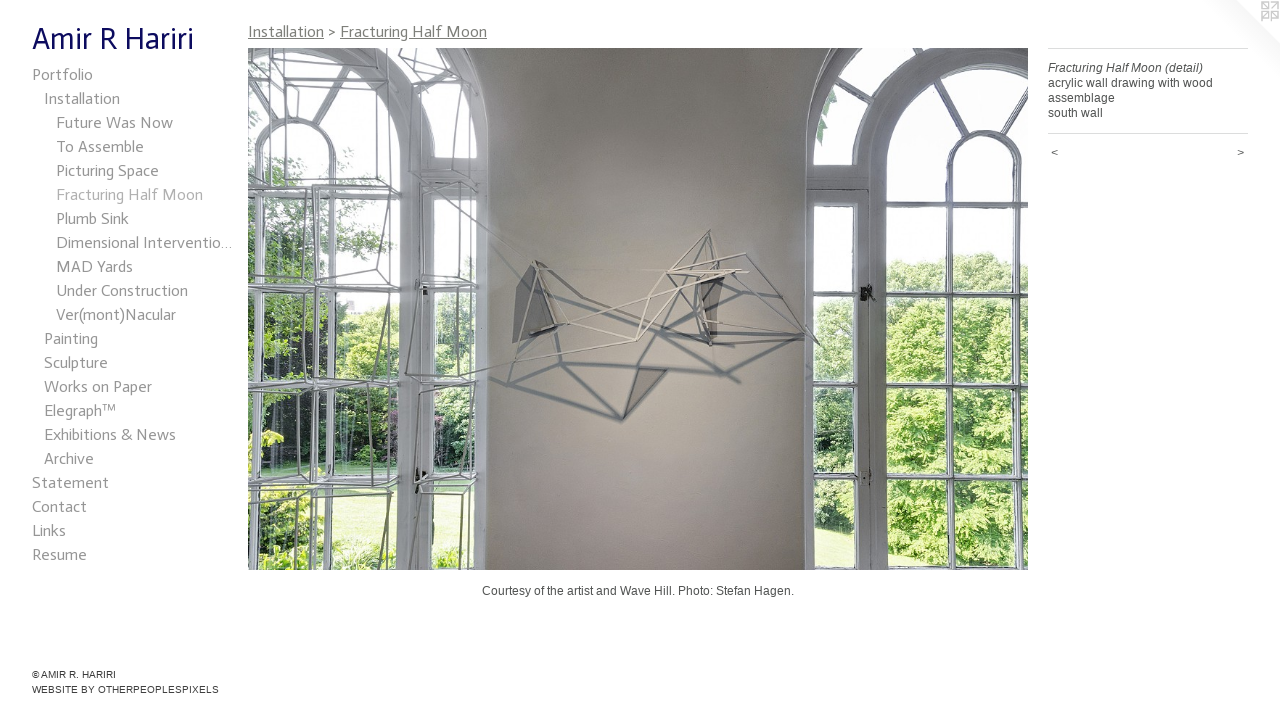

--- FILE ---
content_type: text/html;charset=utf-8
request_url: https://amirrhariri.com/artwork/4591290-Fracturing%20Half%20Moon%20%28detail%29.html
body_size: 3803
content:
<!doctype html><html class="no-js a-image mobile-title-align--center has-mobile-menu-icon--left p-artwork has-page-nav l-bricks mobile-menu-align--center has-wall-text "><head><meta charset="utf-8" /><meta content="IE=edge" http-equiv="X-UA-Compatible" /><meta http-equiv="X-OPP-Site-Id" content="51000" /><meta http-equiv="X-OPP-Revision" content="2601" /><meta http-equiv="X-OPP-Locke-Environment" content="production" /><meta http-equiv="X-OPP-Locke-Release" content="v0.0.141" /><title>Amir R Hariri</title><link rel="canonical" href="https://amirrhariri.com/artwork/4591290-Fracturing%20Half%20Moon%20%28detail%29.html" /><meta content="website" property="og:type" /><meta property="og:url" content="https://amirrhariri.com/artwork/4591290-Fracturing%20Half%20Moon%20%28detail%29.html" /><meta property="og:title" content="Fracturing Half Moon (detail)" /><meta content="width=device-width, initial-scale=1" name="viewport" /><link type="text/css" rel="stylesheet" href="//cdnjs.cloudflare.com/ajax/libs/normalize/3.0.2/normalize.min.css" /><link type="text/css" rel="stylesheet" media="only all" href="//maxcdn.bootstrapcdn.com/font-awesome/4.3.0/css/font-awesome.min.css" /><link type="text/css" rel="stylesheet" media="not all and (min-device-width: 600px) and (min-device-height: 600px)" href="/release/locke/production/v0.0.141/css/small.css" /><link type="text/css" rel="stylesheet" media="only all and (min-device-width: 600px) and (min-device-height: 600px)" href="/release/locke/production/v0.0.141/css/large-bricks.css" /><link type="text/css" rel="stylesheet" media="not all and (min-device-width: 600px) and (min-device-height: 600px)" href="/r17388741190000002601/css/small-site.css" /><link type="text/css" rel="stylesheet" media="only all and (min-device-width: 600px) and (min-device-height: 600px)" href="/r17388741190000002601/css/large-site.css" /><link type="text/css" rel="stylesheet" media="only all and (min-device-width: 600px) and (min-device-height: 600px)" href="//fonts.googleapis.com/css?family=Actor:400" /><link type="text/css" rel="stylesheet" media="not all and (min-device-width: 600px) and (min-device-height: 600px)" href="//fonts.googleapis.com/css?family=Actor:400&amp;text=MENUHomePrtfliSanCcLksRuA%20" /><script>window.OPP = window.OPP || {};
OPP.modernMQ = 'only all';
OPP.smallMQ = 'not all and (min-device-width: 600px) and (min-device-height: 600px)';
OPP.largeMQ = 'only all and (min-device-width: 600px) and (min-device-height: 600px)';
OPP.downURI = '/x/0/0/0/51000/.down';
OPP.gracePeriodURI = '/x/0/0/0/51000/.grace_period';
OPP.imgL = function (img) {
  !window.lazySizes && img.onerror();
};
OPP.imgE = function (img) {
  img.onerror = img.onload = null;
  img.src = img.getAttribute('data-src');
  //img.srcset = img.getAttribute('data-srcset');
};</script><script src="/release/locke/production/v0.0.141/js/modernizr.js"></script><script src="/release/locke/production/v0.0.141/js/masonry.js"></script><script src="/release/locke/production/v0.0.141/js/respimage.js"></script><script src="/release/locke/production/v0.0.141/js/ls.aspectratio.js"></script><script src="/release/locke/production/v0.0.141/js/lazysizes.js"></script><script src="/release/locke/production/v0.0.141/js/large.js"></script><script src="/release/locke/production/v0.0.141/js/hammer.js"></script><script>if (!Modernizr.mq('only all')) { document.write('<link type="text/css" rel="stylesheet" href="/release/locke/production/v0.0.141/css/minimal.css">') }</script><style>.media-max-width {
  display: block;
}

@media (min-height: 2362px) {

  .media-max-width {
    max-width: 3000.0px;
  }

}

@media (max-height: 2362px) {

  .media-max-width {
    max-width: 126.99203187251vh;
  }

}</style><script>(function(i,s,o,g,r,a,m){i['GoogleAnalyticsObject']=r;i[r]=i[r]||function(){
(i[r].q=i[r].q||[]).push(arguments)},i[r].l=1*new Date();a=s.createElement(o),
m=s.getElementsByTagName(o)[0];a.async=1;a.src=g;m.parentNode.insertBefore(a,m)
})(window,document,'script','//www.google-analytics.com/analytics.js','ga');
ga('create', 'UA-42908221-1', 'auto');
ga('send', 'pageview');</script></head><body><header id="header"><a class=" site-title" href="/home.html"><span class=" site-title-text u-break-word">Amir R Hariri</span><div class=" site-title-media"></div></a><a id="mobile-menu-icon" class="mobile-menu-icon hidden--no-js hidden--large"><svg viewBox="0 0 21 17" width="21" height="17" fill="currentColor"><rect x="0" y="0" width="21" height="3" rx="0"></rect><rect x="0" y="7" width="21" height="3" rx="0"></rect><rect x="0" y="14" width="21" height="3" rx="0"></rect></svg></a></header><nav class=" hidden--large"><ul class=" site-nav"><li class="nav-item nav-home "><a class="nav-link " href="/home.html">Home</a></li><li class="nav-item expanded nav-museum "><a class="nav-link " href="/section/363341.html">Portfolio</a><ul><li class="nav-item expanded nav-museum "><a class="nav-link " href="/section/447282-Installation.html">Installation</a><ul><li class="nav-gallery nav-item expanded "><a class="nav-link " href="/section/530147-The%20Future%20Was%20Now.html">Future Was Now</a></li><li class="nav-gallery nav-item expanded "><a class="nav-link " href="/section/496770-To%20Assemble.html">To Assemble</a></li><li class="nav-gallery nav-item expanded "><a class="nav-link " href="/section/487514-Picturing%20Space.html">Picturing Space</a></li><li class="nav-gallery nav-item expanded "><a class="selected nav-link " href="/section/481785-Fracturing%20Half%20Moon.html">Fracturing Half Moon</a></li><li class="nav-gallery nav-item expanded "><a class="nav-link " href="/section/525712-Plumb%20Sink.html">Plumb Sink</a></li><li class="nav-gallery nav-item expanded "><a class="nav-link " href="/section/481786-Dimensional%20Interventions.html">Dimensional Interventions</a></li><li class="nav-gallery nav-item expanded "><a class="nav-link " href="/section/481787-MAD%20Yards.html">MAD Yards</a></li><li class="nav-gallery nav-item expanded "><a class="nav-link " href="/section/481788-Under%20Construction.html">Under Construction</a></li><li class="nav-gallery nav-item expanded "><a class="nav-link " href="/section/481789-Ver%28mont%29Nacular.html">Ver(mont)Nacular</a></li></ul></li><li class="nav-item expanded nav-museum "><a class="nav-link " href="/section/476261-Painting.html">Painting
</a><ul><li class="nav-gallery nav-item "><a class="nav-link " href="/section/530148-2024.html">Future Was Now</a></li><li class="nav-gallery nav-item "><a class="nav-link " href="/section/519078-2022-23.html">History </a></li><li class="nav-gallery nav-item "><a class="nav-link " href="/section/519087-2021-22.html">Translation</a></li><li class="nav-gallery nav-item "><a class="nav-link " href="/section/503166-2020-21.html">Tool</a></li><li class="nav-gallery nav-item "><a class="nav-link " href="/section/482644-2019-20.html">Enigma</a></li><li class="nav-gallery nav-item "><a class="nav-link " href="/section/464454-2018-19.html">Dwellings II</a></li><li class="nav-gallery nav-item "><a class="nav-link " href="/section/447284-2017-18.html">Dwellings I</a></li></ul></li><li class="nav-gallery nav-item expanded "><a class="nav-link " href="/section/476262-Sculpture.html">Sculpture</a></li><li class="nav-gallery nav-item expanded "><a class="nav-link " href="/section/495188-Works%20on%20Paper.html">Works on Paper</a></li><li class="nav-gallery nav-item expanded "><a class="nav-link " href="/section/474170-Elegraph%e2%84%a2.html">Elegraph™</a></li><li class="nav-gallery nav-item expanded "><a class="nav-link " href="/section/447283-Exhibitions%20%26%20News.html">Exhibitions &amp; News</a></li><li class="nav-item expanded nav-museum "><a class="nav-link " href="/section/431256-Archive.html">Archive</a><ul><li class="nav-gallery nav-item "><a class="nav-link " href="/section/431257-2016-17.html">2016-17</a></li><li class="nav-gallery nav-item "><a class="nav-link " href="/section/431258-2015-16.html">2015-16</a></li><li class="nav-gallery nav-item "><a class="nav-link " href="/section/378591-2014-15.html">2014-15</a></li></ul></li></ul></li><li class="nav-news nav-item "><a class="nav-link " href="/news.html">Statement</a></li><li class="nav-item nav-contact "><a class="nav-link " href="/contact.html">Contact</a></li><li class="nav-links nav-item "><a class="nav-link " href="/links.html">Links</a></li><li class="nav-item nav-pdf1 "><a target="_blank" class="nav-link " href="//img-cache.oppcdn.com/fixed/51000/assets/SIIfkpesGwUPcURG.pdf">Resume</a></li></ul></nav><div class=" content"><nav class=" hidden--small" id="nav"><header><a class=" site-title" href="/home.html"><span class=" site-title-text u-break-word">Amir R Hariri</span><div class=" site-title-media"></div></a></header><ul class=" site-nav"><li class="nav-item nav-home "><a class="nav-link " href="/home.html">Home</a></li><li class="nav-item expanded nav-museum "><a class="nav-link " href="/section/363341.html">Portfolio</a><ul><li class="nav-item expanded nav-museum "><a class="nav-link " href="/section/447282-Installation.html">Installation</a><ul><li class="nav-gallery nav-item expanded "><a class="nav-link " href="/section/530147-The%20Future%20Was%20Now.html">Future Was Now</a></li><li class="nav-gallery nav-item expanded "><a class="nav-link " href="/section/496770-To%20Assemble.html">To Assemble</a></li><li class="nav-gallery nav-item expanded "><a class="nav-link " href="/section/487514-Picturing%20Space.html">Picturing Space</a></li><li class="nav-gallery nav-item expanded "><a class="selected nav-link " href="/section/481785-Fracturing%20Half%20Moon.html">Fracturing Half Moon</a></li><li class="nav-gallery nav-item expanded "><a class="nav-link " href="/section/525712-Plumb%20Sink.html">Plumb Sink</a></li><li class="nav-gallery nav-item expanded "><a class="nav-link " href="/section/481786-Dimensional%20Interventions.html">Dimensional Interventions</a></li><li class="nav-gallery nav-item expanded "><a class="nav-link " href="/section/481787-MAD%20Yards.html">MAD Yards</a></li><li class="nav-gallery nav-item expanded "><a class="nav-link " href="/section/481788-Under%20Construction.html">Under Construction</a></li><li class="nav-gallery nav-item expanded "><a class="nav-link " href="/section/481789-Ver%28mont%29Nacular.html">Ver(mont)Nacular</a></li></ul></li><li class="nav-item expanded nav-museum "><a class="nav-link " href="/section/476261-Painting.html">Painting
</a><ul><li class="nav-gallery nav-item "><a class="nav-link " href="/section/530148-2024.html">Future Was Now</a></li><li class="nav-gallery nav-item "><a class="nav-link " href="/section/519078-2022-23.html">History </a></li><li class="nav-gallery nav-item "><a class="nav-link " href="/section/519087-2021-22.html">Translation</a></li><li class="nav-gallery nav-item "><a class="nav-link " href="/section/503166-2020-21.html">Tool</a></li><li class="nav-gallery nav-item "><a class="nav-link " href="/section/482644-2019-20.html">Enigma</a></li><li class="nav-gallery nav-item "><a class="nav-link " href="/section/464454-2018-19.html">Dwellings II</a></li><li class="nav-gallery nav-item "><a class="nav-link " href="/section/447284-2017-18.html">Dwellings I</a></li></ul></li><li class="nav-gallery nav-item expanded "><a class="nav-link " href="/section/476262-Sculpture.html">Sculpture</a></li><li class="nav-gallery nav-item expanded "><a class="nav-link " href="/section/495188-Works%20on%20Paper.html">Works on Paper</a></li><li class="nav-gallery nav-item expanded "><a class="nav-link " href="/section/474170-Elegraph%e2%84%a2.html">Elegraph™</a></li><li class="nav-gallery nav-item expanded "><a class="nav-link " href="/section/447283-Exhibitions%20%26%20News.html">Exhibitions &amp; News</a></li><li class="nav-item expanded nav-museum "><a class="nav-link " href="/section/431256-Archive.html">Archive</a><ul><li class="nav-gallery nav-item "><a class="nav-link " href="/section/431257-2016-17.html">2016-17</a></li><li class="nav-gallery nav-item "><a class="nav-link " href="/section/431258-2015-16.html">2015-16</a></li><li class="nav-gallery nav-item "><a class="nav-link " href="/section/378591-2014-15.html">2014-15</a></li></ul></li></ul></li><li class="nav-news nav-item "><a class="nav-link " href="/news.html">Statement</a></li><li class="nav-item nav-contact "><a class="nav-link " href="/contact.html">Contact</a></li><li class="nav-links nav-item "><a class="nav-link " href="/links.html">Links</a></li><li class="nav-item nav-pdf1 "><a target="_blank" class="nav-link " href="//img-cache.oppcdn.com/fixed/51000/assets/SIIfkpesGwUPcURG.pdf">Resume</a></li></ul><footer><div class=" copyright">© AMIR R. HARIRI</div><div class=" credit"><a href="http://otherpeoplespixels.com/ref/amirrhariri.com" target="_blank">Website by OtherPeoplesPixels</a></div></footer></nav><main id="main"><a class=" logo hidden--small" href="http://otherpeoplespixels.com/ref/amirrhariri.com" title="Website by OtherPeoplesPixels" target="_blank"></a><div class=" page clearfix media-max-width"><h1 class="parent-title title"><a class=" title-segment hidden--small" href="/section/447282-Installation.html">Installation</a><span class=" title-sep hidden--small"> &gt; </span><a class=" title-segment" href="/section/481785-Fracturing%20Half%20Moon.html">Fracturing Half Moon
</a></h1><div class=" media-and-info"><div class=" page-media-wrapper media"><a class=" page-media" title="Fracturing Half Moon (detail)" href="/artwork/4591289-Fracturing%20Half%20Moon%20%28detail%29.html" id="media"><img data-aspectratio="3000/2008" class="u-img " alt="Fracturing Half Moon (detail)" src="//img-cache.oppcdn.com/fixed/51000/assets/7AhYuSYUpvDbQkep.jpg" srcset="//img-cache.oppcdn.com/img/v1.0/s:51000/t:QkxBTksrVEVYVCtIRVJF/p:12/g:tl/o:2.5/a:50/q:90/3000x2008-7AhYuSYUpvDbQkep.jpg/3000x2008/4637657272edd12b2310d8fdf4689a5b.jpg 3000w,
//img-cache.oppcdn.com/img/v1.0/s:51000/t:QkxBTksrVEVYVCtIRVJF/p:12/g:tl/o:2.5/a:50/q:90/2520x1220-7AhYuSYUpvDbQkep.jpg/1822x1220/accacc83692fd5b57d2f72541eb8c32f.jpg 1822w,
//img-cache.oppcdn.com/img/v1.0/s:51000/t:QkxBTksrVEVYVCtIRVJF/p:12/g:tl/o:2.5/a:50/q:90/1640x830-7AhYuSYUpvDbQkep.jpg/1240x830/d5b68c7b6475e41a8c9b95f537b4424a.jpg 1240w,
//img-cache.oppcdn.com/img/v1.0/s:51000/t:QkxBTksrVEVYVCtIRVJF/p:12/g:tl/o:2.5/a:50/q:90/1400x720-7AhYuSYUpvDbQkep.jpg/1075x720/dfa53ee4f6faa57612adfde097bba8c0.jpg 1075w,
//img-cache.oppcdn.com/img/v1.0/s:51000/t:QkxBTksrVEVYVCtIRVJF/p:12/g:tl/o:2.5/a:50/q:90/984x4096-7AhYuSYUpvDbQkep.jpg/984x658/c6437baaa0f87597a6917e2e80797953.jpg 984w,
//img-cache.oppcdn.com/img/v1.0/s:51000/t:QkxBTksrVEVYVCtIRVJF/p:12/g:tl/o:2.5/a:50/q:90/984x588-7AhYuSYUpvDbQkep.jpg/878x588/3ee38d1363040bc0a9cbcab21378dfc1.jpg 878w,
//img-cache.oppcdn.com/fixed/51000/assets/7AhYuSYUpvDbQkep.jpg 640w" sizes="(max-device-width: 599px) 100vw,
(max-device-height: 599px) 100vw,
(max-width: 640px) 640px,
(max-height: 428px) 640px,
(max-width: 878px) 878px,
(max-height: 588px) 878px,
(max-width: 984px) 984px,
(max-height: 658px) 984px,
(max-width: 1075px) 1075px,
(max-height: 720px) 1075px,
(max-width: 1240px) 1240px,
(max-height: 830px) 1240px,
(max-width: 1822px) 1822px,
(max-height: 1220px) 1822px,
3000px" /></a><a class=" zoom-corner" style="display: none" id="zoom-corner"><span class=" zoom-icon fa fa-search-plus"></span></a><div class="share-buttons a2a_kit social-icons hidden--small" data-a2a-title="Fracturing Half Moon (detail)" data-a2a-url="https://amirrhariri.com/artwork/4591290-Fracturing%20Half%20Moon%20%28detail%29.html"></div></div><div class=" info border-color"><div class=" wall-text border-color"><div class=" wt-item wt-title">Fracturing Half Moon (detail)</div><div class=" wt-item wt-media">acrylic wall drawing with wood assemblage</div><div class=" wt-item wt-dimensions">south wall</div></div><div class=" page-nav hidden--small border-color clearfix"><a class=" prev" id="artwork-prev" href="/artwork/4602568-Fracturing%20Half%20Moon%20%28detail%29.html">&lt; <span class=" m-hover-show">previous</span></a> <a class=" next" id="artwork-next" href="/artwork/4591289-Fracturing%20Half%20Moon%20%28detail%29.html"><span class=" m-hover-show">next</span> &gt;</a></div></div></div><div class="description description-2 wordy t-multi-column u-columns-1 u-break-word border-color hr-before--small"><p> Courtesy of the artist and Wave Hill. Photo: Stefan Hagen.</p></div><div class="share-buttons a2a_kit social-icons hidden--large" data-a2a-title="Fracturing Half Moon (detail)" data-a2a-url="https://amirrhariri.com/artwork/4591290-Fracturing%20Half%20Moon%20%28detail%29.html"></div></div></main></div><footer><div class=" copyright">© AMIR R. HARIRI</div><div class=" credit"><a href="http://otherpeoplespixels.com/ref/amirrhariri.com" target="_blank">Website by OtherPeoplesPixels</a></div></footer><div class=" modal zoom-modal" style="display: none" id="zoom-modal"><style>@media (min-aspect-ratio: 375/251) {

  .zoom-media {
    width: auto;
    max-height: 2008px;
    height: 100%;
  }

}

@media (max-aspect-ratio: 375/251) {

  .zoom-media {
    height: auto;
    max-width: 3000px;
    width: 100%;
  }

}
@supports (object-fit: contain) {
  img.zoom-media {
    object-fit: contain;
    width: 100%;
    height: 100%;
    max-width: 3000px;
    max-height: 2008px;
  }
}</style><div class=" zoom-media-wrapper"><img onerror="OPP.imgE(this);" onload="OPP.imgL(this);" data-src="//img-cache.oppcdn.com/fixed/51000/assets/7AhYuSYUpvDbQkep.jpg" data-srcset="//img-cache.oppcdn.com/img/v1.0/s:51000/t:QkxBTksrVEVYVCtIRVJF/p:12/g:tl/o:2.5/a:50/q:90/3000x2008-7AhYuSYUpvDbQkep.jpg/3000x2008/4637657272edd12b2310d8fdf4689a5b.jpg 3000w,
//img-cache.oppcdn.com/img/v1.0/s:51000/t:QkxBTksrVEVYVCtIRVJF/p:12/g:tl/o:2.5/a:50/q:90/2520x1220-7AhYuSYUpvDbQkep.jpg/1822x1220/accacc83692fd5b57d2f72541eb8c32f.jpg 1822w,
//img-cache.oppcdn.com/img/v1.0/s:51000/t:QkxBTksrVEVYVCtIRVJF/p:12/g:tl/o:2.5/a:50/q:90/1640x830-7AhYuSYUpvDbQkep.jpg/1240x830/d5b68c7b6475e41a8c9b95f537b4424a.jpg 1240w,
//img-cache.oppcdn.com/img/v1.0/s:51000/t:QkxBTksrVEVYVCtIRVJF/p:12/g:tl/o:2.5/a:50/q:90/1400x720-7AhYuSYUpvDbQkep.jpg/1075x720/dfa53ee4f6faa57612adfde097bba8c0.jpg 1075w,
//img-cache.oppcdn.com/img/v1.0/s:51000/t:QkxBTksrVEVYVCtIRVJF/p:12/g:tl/o:2.5/a:50/q:90/984x4096-7AhYuSYUpvDbQkep.jpg/984x658/c6437baaa0f87597a6917e2e80797953.jpg 984w,
//img-cache.oppcdn.com/img/v1.0/s:51000/t:QkxBTksrVEVYVCtIRVJF/p:12/g:tl/o:2.5/a:50/q:90/984x588-7AhYuSYUpvDbQkep.jpg/878x588/3ee38d1363040bc0a9cbcab21378dfc1.jpg 878w,
//img-cache.oppcdn.com/fixed/51000/assets/7AhYuSYUpvDbQkep.jpg 640w" data-sizes="(max-device-width: 599px) 100vw,
(max-device-height: 599px) 100vw,
(max-width: 640px) 640px,
(max-height: 428px) 640px,
(max-width: 878px) 878px,
(max-height: 588px) 878px,
(max-width: 984px) 984px,
(max-height: 658px) 984px,
(max-width: 1075px) 1075px,
(max-height: 720px) 1075px,
(max-width: 1240px) 1240px,
(max-height: 830px) 1240px,
(max-width: 1822px) 1822px,
(max-height: 1220px) 1822px,
3000px" class="zoom-media lazyload hidden--no-js " alt="Fracturing Half Moon (detail)" /><noscript><img class="zoom-media " alt="Fracturing Half Moon (detail)" src="//img-cache.oppcdn.com/fixed/51000/assets/7AhYuSYUpvDbQkep.jpg" /></noscript></div></div><div class=" offline"></div><script src="/release/locke/production/v0.0.141/js/small.js"></script><script src="/release/locke/production/v0.0.141/js/artwork.js"></script><script>window.oppa=window.oppa||function(){(oppa.q=oppa.q||[]).push(arguments)};oppa('config','pathname','production/v0.0.141/51000');oppa('set','g','true');oppa('set','l','bricks');oppa('set','p','artwork');oppa('set','a','image');oppa('rect','m','media','main');oppa('send');</script><script async="" src="/release/locke/production/v0.0.141/js/analytics.js"></script><script src="https://otherpeoplespixels.com/static/enable-preview.js"></script></body></html>

--- FILE ---
content_type: text/css;charset=utf-8
request_url: https://amirrhariri.com/r17388741190000002601/css/large-site.css
body_size: 488
content:
body {
  background-color: #FFFFFF;
  font-weight: normal;
  font-style: normal;
  font-family: "Verdana", "Geneva", sans-serif;
}

body {
  color: #535554;
}

main a {
  color: #404040;
}

main a:hover {
  text-decoration: underline;
  color: #5a5a5a;
}

main a:visited {
  color: #5a5a5a;
}

.site-title, .mobile-menu-icon {
  color: #0c0b5f;
}

.site-nav, .mobile-menu-link, nav:before, nav:after {
  color: #969696;
}

.site-nav a {
  color: #969696;
}

.site-nav a:hover {
  text-decoration: none;
  color: #b0b0b0;
}

.site-nav a:visited {
  color: #969696;
}

.site-nav a.selected {
  color: #b0b0b0;
}

.site-nav:hover a.selected {
  color: #969696;
}

footer {
  color: #3b3b3b;
}

footer a {
  color: #404040;
}

footer a:hover {
  text-decoration: underline;
  color: #5a5a5a;
}

footer a:visited {
  color: #5a5a5a;
}

.title, .news-item-title, .flex-page-title {
  color: #7e7f7a;
}

.title a {
  color: #7e7f7a;
}

.title a:hover {
  text-decoration: none;
  color: #979894;
}

.title a:visited {
  color: #7e7f7a;
}

.hr, .hr-before:before, .hr-after:after, .hr-before--small:before, .hr-before--large:before, .hr-after--small:after, .hr-after--large:after {
  border-top-color: #b9bbba;
}

.button {
  background: #404040;
  color: #FFFFFF;
}

.social-icon {
  background-color: #535554;
  color: #FFFFFF;
}

.welcome-modal {
  background-color: #FFFFFF;
}

.share-button .social-icon {
  color: #535554;
}

.site-title {
  font-family: "Actor", sans-serif;
  font-style: normal;
  font-weight: 400;
}

.site-nav {
  font-family: "Actor", sans-serif;
  font-style: normal;
  font-weight: 400;
}

.section-title, .parent-title, .news-item-title, .link-name, .preview-placeholder, .preview-image, .flex-page-title {
  font-family: "Actor", sans-serif;
  font-style: normal;
  font-weight: 400;
}

body {
  font-size: 12px;
}

.site-title {
  font-size: 30px;
}

.site-nav {
  font-size: 16px;
}

.title, .news-item-title, .link-name, .flex-page-title {
  font-size: 16px;
}

.border-color {
  border-color: hsla(150, 1.1904762%, 32.941177%, 0.2);
}

.p-artwork .page-nav a {
  color: #535554;
}

.p-artwork .page-nav a:hover {
  text-decoration: none;
  color: #535554;
}

.p-artwork .page-nav a:visited {
  color: #535554;
}

.wordy {
  text-align: left;
}

--- FILE ---
content_type: text/css;charset=utf-8
request_url: https://amirrhariri.com/r17388741190000002601/css/small-site.css
body_size: 355
content:
body {
  background-color: #FFFFFF;
  font-weight: normal;
  font-style: normal;
  font-family: "Verdana", "Geneva", sans-serif;
}

body {
  color: #535554;
}

main a {
  color: #404040;
}

main a:hover {
  text-decoration: underline;
  color: #5a5a5a;
}

main a:visited {
  color: #5a5a5a;
}

.site-title, .mobile-menu-icon {
  color: #0c0b5f;
}

.site-nav, .mobile-menu-link, nav:before, nav:after {
  color: #969696;
}

.site-nav a {
  color: #969696;
}

.site-nav a:hover {
  text-decoration: none;
  color: #b0b0b0;
}

.site-nav a:visited {
  color: #969696;
}

.site-nav a.selected {
  color: #b0b0b0;
}

.site-nav:hover a.selected {
  color: #969696;
}

footer {
  color: #3b3b3b;
}

footer a {
  color: #404040;
}

footer a:hover {
  text-decoration: underline;
  color: #5a5a5a;
}

footer a:visited {
  color: #5a5a5a;
}

.title, .news-item-title, .flex-page-title {
  color: #7e7f7a;
}

.title a {
  color: #7e7f7a;
}

.title a:hover {
  text-decoration: none;
  color: #979894;
}

.title a:visited {
  color: #7e7f7a;
}

.hr, .hr-before:before, .hr-after:after, .hr-before--small:before, .hr-before--large:before, .hr-after--small:after, .hr-after--large:after {
  border-top-color: #b9bbba;
}

.button {
  background: #404040;
  color: #FFFFFF;
}

.social-icon {
  background-color: #535554;
  color: #FFFFFF;
}

.welcome-modal {
  background-color: #FFFFFF;
}

.site-title {
  font-family: "Actor", sans-serif;
  font-style: normal;
  font-weight: 400;
}

nav {
  font-family: "Actor", sans-serif;
  font-style: normal;
  font-weight: 400;
}

.wordy {
  text-align: left;
}

.site-title {
  font-size: 2.1875rem;
}

footer .credit a {
  color: #535554;
}